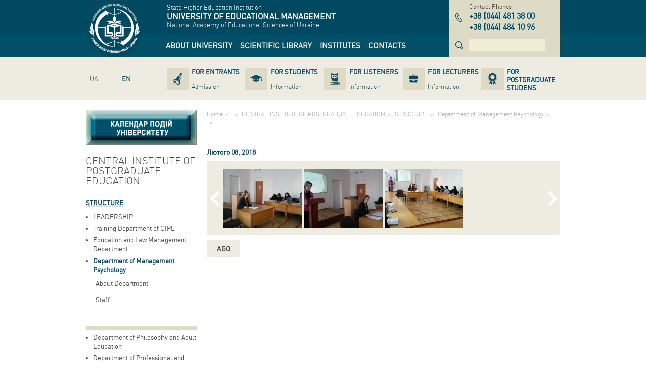

--- FILE ---
content_type: text/html; charset=utf-8
request_url: http://umo.edu.ua/en/institutes/cippo/struktura/kafedra-psikhologhiji/ogolodhenya/ctartuvav-pershij-ochnij-etap-kursiv-pidvishhennja-kvalifikaciji-
body_size: 7320
content:
<!DOCTYPE html>
<html lang="en" dir="ltr">
<head>
  <base href="http://umo.edu.ua/" />
  <meta charset="utf-8" />
  <title>UNIVERSITY OF EDUCATIONAL MANAGEMENT</title>
  <meta name="description" content="" />
  <meta name="keywords" content="" />
  <meta name="viewport" content="width=device-width,initial-scale=1" />
  <meta name="SKYPE_TOOLBAR" content="SKYPE_TOOLBAR_PARSER_COMPATIBLE"/>
  <link rel="shortcut icon" href="images/favicon.ico" />
  <link rel="apple-touch-icon" href="images/apple-icon.png" />
  <link rel="apple-touch-icon" sizes="72x72" href="images/apple-icon-72x72.png" />
  <link rel="apple-touch-icon" sizes="114x114" href="images/apple-icon-114x114.png" />
  <link rel="apple-touch-icon" sizes="144x144" href="images/apple-icon-144x144.png" />
  <link rel="alternate" hreflang="uk" href="http://umo.edu.ua/institutes/cippo/struktura/kafedra-psikhologhiji/ogolodhenya/ctartuvav-pershij-ochnij-etap-kursiv-pidvishhennja-kvalifikaciji-" /><link rel="alternate" hreflang="ru" href="http://umo.edu.ua/ru/institutes/cippo/struktura/kafedra-psikhologhiji/ogolodhenya/ctartuvav-pershij-ochnij-etap-kursiv-pidvishhennja-kvalifikaciji-" />
  <link rel="stylesheet" href="bootstrap.css" />
  <link rel="stylesheet" href="default.css" />
  <!--[if lt IE 9]>
    <link rel="stylesheet" href="ie.css" />
    <script src="http://html5shiv.googlecode.com/svn/trunk/html5.js"></script>
  <![endif]-->
</head>
<body>
  <header class="main-header" role="banner">
    <div class="topbar-blue">
      <div class="container">
        <div class="row">
          <div class="col-xs-2">
            <a href="http://umo.edu.ua/en" class="logo" title="UNIVERSITY OF EDUCATIONAL MANAGEMENT"><img src="images/logo.png" width="100" height="100" alt="UNIVERSITY OF EDUCATIONAL MANAGEMENT" /></a>
          </div>
          <div class="col-xs-7">
            <div class="company-name-wrap">
              <div>State Higher Education Institution</div>
<div class="company-name">UNIVERSITY OF EDUCATIONAL MANAGEMENT</div>
<div>National Academy of Educational Sciences of Ukraine</div>
            </div>
            <div class="navbar main-navbar"><nav role="navigation"><ul class="nav navbar-nav" role="tree"><li class="dropdown" role="treeitem" aria-level="1"><a href="http://umo.edu.ua/en/university" title="ABOUT UNIVERSITY"data-hover="dropdown" role="link"><span>ABOUT UNIVERSITY</span></a><ul class="dropdown-menu" role="tree"><li role="treeitem" aria-level="2"><a href="http://umo.edu.ua/en/university/history" title="HISTORY" role="link"><span>HISTORY</span></a></li><li role="treeitem" aria-level="2"><a href="http://umo.edu.ua/en/university/misija-universitetu" title="Mission" role="link"><span>Mission</span></a></li><li role="treeitem" aria-level="2"><a href="http://umo.edu.ua/en/university/leadership" title="LEADERSHIP" role="link"><span>LEADERSHIP</span></a></li><li role="treeitem" aria-level="2"><a href="http://umo.edu.ua/en/struktura" title="STRUCTURE" role="link"><span>STRUCTURE</span></a></li><li role="treeitem" aria-level="2"><a href="http://umo.edu.ua/en/dijaljnistj-universitet" title="" role="link"><span></span></a></li><li role="treeitem" aria-level="2"><a href="http://umo.edu.ua/en/images/content/naglyadova_rada/Склад_нагл_ради.pdf" title="" role="link"><span></span></a></li><li role="treeitem" aria-level="2"><a href="http://umo.edu.ua/en/pervinna-profspilkova-orghanizaci" title="" role="link"><span></span></a></li><li role="treeitem" aria-level="2"><a href="http://umo.edu.ua/en/sistema-zabezpechennja-jakosti-osviti" title="" role="link"><span></span></a></li><li role="treeitem" aria-level="2"><a href="http://umo.edu.ua/en/university/awards" title="AWARDS" role="link"><span>AWARDS</span></a></li><li role="treeitem" aria-level="2"><a href="http://umo.edu.ua/en/podjaki" title="" role="link"><span></span></a></li><li role="treeitem" aria-level="2"><a href="http://umo.edu.ua/en/koncorcium" title="" role="link"><span></span></a></li><li role="treeitem" aria-level="2"><a href="http://umo.edu.ua/en/university/partners" title="PARTNERS" role="link"><span>PARTNERS</span></a></li><li role="treeitem" aria-level="2"><a href="http://umo.edu.ua/en/dokumenti" title="" role="link"><span></span></a></li><li role="treeitem" aria-level="2"><a href="http://umo.edu.ua/en/nashi-vidannja" title="" role="link"><span></span></a></li><li role="treeitem" aria-level="2"><a href="http://umo.edu.ua/en/vibori-rektora" title="" role="link"><span></span></a></li><li role="treeitem" aria-level="2"><a href="http://umo.edu.ua/en/university/fotogalereya" title="PHOTO GALLERY" role="link"><span>PHOTO GALLERY</span></a></li><li role="treeitem" aria-level="2"><a href="http://umo.edu.ua/en/vakansiji-" title="" role="link"><span></span></a></li><li role="treeitem" aria-level="2"><a href="http://umo.edu.ua/en/news" title="" role="link"><span></span></a></li><li role="treeitem" aria-level="2"><a href="http://umo.edu.ua/en/university/ogoloshenya" title="" role="link"><span></span></a></li></ul></li><li class="dropdown" role="treeitem" aria-level="1"><a href="http://umo.edu.ua/en/scientific-library" title="SCIENTIFIC LIBRARY"data-hover="dropdown" role="link"><span>SCIENTIFIC LIBRARY</span></a><ul class="dropdown-menu" role="tree"><li role="treeitem" aria-level="2"><a href="http://umo.edu.ua/en/pro-biblioteku" title="" role="link"><span></span></a></li><li role="treeitem" aria-level="2"><a href="http://umo.edu.ua/en/scientific-library/depozitary" title="DEPOSITARY" role="link"><span>DEPOSITARY</span></a></li><li role="treeitem" aria-level="2"><a href="https://lib.iitta.gov.ua/view/divisions/edu=5Fmanad=5Funiver/" title="" role="link" target="_blank"><span></span></a></li><li role="treeitem" aria-level="2"><a href="http://umo.edu.ua/en/intelektualjna-vlasnistj-ta-avtorsjke-pravo" title="" role="link"><span></span></a></li><li role="treeitem" aria-level="2"><a href="https://naps.gov.ua/ua/activities/publishing/scientific/" title="" role="link" target="_blank"><span></span></a></li><li role="treeitem" aria-level="2"><a href="http://umo.edu.ua/en/naukovo-metodichni-materiali-dlja-naukovciv-ta-koristuvachiv-biblioteki" title="" role="link"><span></span></a></li><li role="treeitem" aria-level="2"><a href="http://umo.edu.ua/en/virtualjni-vistavki" title="" role="link"><span></span></a></li><li role="treeitem" aria-level="2"><a href="http://umo.edu.ua/en/ukrajinsjki-vidannja-v-ghaluzi-pedaghoghichnikh-nauk" title="" role="link"><span></span></a></li><li role="treeitem" aria-level="2"><a href="http://umo.edu.ua/en/tematichni-spiski-literaturi-dlja-navchaljnogho-procesu" title="" role="link"><span></span></a></li></ul></li><li role="treeitem" aria-level="1"><a href="http://umo.edu.ua/en/institutes" title="INSTITUTES" role="link"><span>INSTITUTES</span></a></li><li role="treeitem" aria-level="1"><a href="http://umo.edu.ua/en/contact-us" title="CONTACTS" role="link"><span>CONTACTS</span></a></li></ul></nav></div>
          </div>
          <div class="col-xs-3">
            <div class="phones-wrap"><div class="name">Contact Phones</div><div class="phones"><dl class="item"><dt class="sr-only">тел.</dt><dd><span class="country">+38</span> <span class="code">044</span> <span class="number">481 38 00</span></dd></dl><dl class="item"><dt class="sr-only">тел.</dt><dd><span class="country">+38</span> <span class="code">044</span> <span class="number">484 10 96</span></dd></dl></div></div>
            <div class="search"><form data-name="search" class="form-inline" action="#" data-action="http://umo.edu.ua/en/search" method="get" role="search"><div class="form-group"><label class="sr-only">Search</label><input type="search" name="text" class="form-control" autocomplete="off" value="" pattern=".{4,}" required data-errormessage-value-missing="For search it is necessary to enter more than 3 symbols" data-errormessage-pattern-mismatch="For search it is necessary to enter more than 3 symbols" /></div></form></div>
          </div>
        </div>
      </div>
    </div>
    <div class="topbar-grey">
      <div class="container">
        <div class="row">
          <div class="col-xs-2">
            <ul class="nav navbar-nav lang-navbar"><li ><a href="http://umo.edu.ua/institutes/cippo/struktura/kafedra-psikhologhiji/ogolodhenya/ctartuvav-pershij-ochnij-etap-kursiv-pidvishhennja-kvalifikaciji-" class="ua" hreflang="uk" title="Українська версія сайту"><span>UA</span></a></li><li ><a href="http://umo.edu.ua/ru/institutes/cippo/struktura/kafedra-psikhologhiji/ogolodhenya/ctartuvav-pershij-ochnij-etap-kursiv-pidvishhennja-kvalifikaciji-" class="ru" hreflang="ru" title=""><span></span></a></li><li  class="active"><a href="http://umo.edu.ua/en/institutes/cippo/struktura/kafedra-psikhologhiji/ogolodhenya/ctartuvav-pershij-ochnij-etap-kursiv-pidvishhennja-kvalifikaciji-" class="en" hreflang="en" title="English version of the site "><span>EN</span></a></li></ul>
          </div>
          <div class="col-xs-10">
            <div class="navbar secondary-navbar"><nav role="navigation"><ul class="nav nav-pills nav-justified" role="tree"><li role="treeitem" aria-level="1"><a href="http://umo.edu.ua/en/applicants" title="FOR ENTRANTS" role="link"><span class="name">FOR ENTRANTS</span><span class="description">Admission</span></a></li><li role="treeitem" aria-level="1"><a href="http://umo.edu.ua/en/students" title="FOR STUDENTS" role="link"><span class="name">FOR STUDENTS</span><span class="description">Information</span></a></li><li role="treeitem" aria-level="1"><a href="http://umo.edu.ua/en/slukhacham" title="FOR LISTENERS" role="link"><span class="name">FOR LISTENERS</span><span class="description">Information</span></a></li><li role="treeitem" aria-level="1"><a href="http://umo.edu.ua/en/teachers" title="FOR LECTURERS" role="link"><span class="name">FOR LECTURERS</span><span class="description">Information</span></a></li><li role="treeitem" aria-level="1"><a href="http://umo.edu.ua/en/postgraduate-postdoctoral" title="FOR  POSTGRADUATE STUDENS" role="link"><span class="name">FOR  POSTGRADUATE STUDENS</span><span class="description"></span></a></li></ul></nav></div>
          </div>
        </div>
      </div>
    </div>
  </header>


  <div class="main">
    <div class="container">
      <div class="row">
        <div class="col-xs-3">
          <aside class="left-aside" role="complementary">
            <div style="width:220px; height: 70px; margin-bottom: 20px;"><a href="http://umo.edu.ua/kalendar-podij"><img src="../images/content/kalendar_knopka_1_1n.jpg" class="img-calendar-1" /><img src="../images/content/kalendar_knopka_1_2n.jpg" class="img-calendar-2" /></a></div><nav class="aside-menu"><header class="block-header"><h3>CENTRAL INSTITUTE OF POSTGRADUATE EDUCATION</h3></header><ul role="tree"><li class="active" role="treeitem" aria-expanded="true" aria-level="1" aria-labelledby="aside-treeitem-105"><a href="http://umo.edu.ua/en/institutes/cippo/struktura" id="aside-treeitem-105" title="STRUCTURE" role="link">STRUCTURE</a><ul role="tree"><li role="treeitem" aria-level="2" aria-labelledby="aside-treeitem-166"><a href="http://umo.edu.ua/en/institutes/cippo/struktura/kerivnitctvo" id="aside-treeitem-166" title="LEADERSHIP" role="link">LEADERSHIP</a></li><li role="treeitem" aria-expanded="false" aria-level="2" aria-labelledby="aside-treeitem-642"><a href="http://umo.edu.ua/en/navchaljnij-viddil-cippo" id="aside-treeitem-642" title="Training Department of CIPE" role="link">Training Department of CIPE</a><ul role="tree"><li role="treeitem" aria-level="3" aria-labelledby="aside-treeitem-644"><a href="http://umo.edu.ua/en/pro-viddil" id="aside-treeitem-644" title="About Department" role="link">About Department</a></li><li role="treeitem" aria-level="3" aria-labelledby="aside-treeitem-643"><a href="http://umo.edu.ua/en/meta-i-zavdannja" id="aside-treeitem-643" title="Aim and Tasks" role="link">Aim and Tasks</a></li><li role="treeitem" aria-level="3" aria-labelledby="aside-treeitem-646"><a href="http://umo.edu.ua/en/sklad-viddilu" id="aside-treeitem-646" title="STAFF" role="link">STAFF</a></li></ul></li><li role="treeitem" aria-expanded="false" aria-level="2" aria-labelledby="aside-treeitem-242"><a href="http://umo.edu.ua/en/institutes/cippo/struktura/kafedra-dergavn-slugby" id="aside-treeitem-242" title="Education and Law Management Department" role="link">Education and Law Management Department</a><ul role="tree"><li role="treeitem" aria-level="3" aria-labelledby="aside-treeitem-243"><a href="http://umo.edu.ua/en/institutes/cippo/struktura/kafedra-dergavn-slugby/o-kafedry" id="aside-treeitem-243" title="About Department " role="link">About Department </a></li><li role="treeitem" aria-level="3" aria-labelledby="aside-treeitem-245"><a href="http://umo.edu.ua/en/institutes/cippo/struktura/kafedra-dergavn-slugby/sklad" id="aside-treeitem-245" title="STAFF" role="link">STAFF</a></li><li role="treeitem" aria-level="3" aria-labelledby="aside-treeitem-246"><a href="http://umo.edu.ua/en/institutes/cippo/struktura/kafedra-dergavn-slugby/materialy" id="aside-treeitem-246" title="" role="link"></a></li><li role="treeitem" aria-level="3" aria-labelledby="aside-treeitem-925"><a href="http://umo.edu.ua/en/naukovo-doslidna-dijaljnistj-kafedri" id="aside-treeitem-925" title="" role="link"></a></li><li role="treeitem" aria-level="3" aria-labelledby="aside-treeitem-1507"><a href="http://umo.edu.ua/en/naukovo-praktichni-studiji" id="aside-treeitem-1507" title="" role="link"></a></li><li role="treeitem" aria-level="3" aria-labelledby="aside-treeitem-488"><a href="http://umo.edu.ua/en/institutes/cippo/struktura/kafedra-dergavn-slugby/kontakt" id="aside-treeitem-488" title="" role="link"></a></li><li role="treeitem" aria-level="3" aria-labelledby="aside-treeitem-247"><a href="http://umo.edu.ua/en/institutes/cippo/struktura/kafedra-dergavn-slugby/ogoloshennya" id="aside-treeitem-247" title="" role="link"></a></li></ul></li><li class="active" role="treeitem" aria-expanded="true" aria-level="2" aria-labelledby="aside-treeitem-108"><a href="http://umo.edu.ua/en/institutes/cippo/struktura/kafedra-psikhologhiji" id="aside-treeitem-108" title="Department of Management Psychology" role="link">Department of Management Psychology</a><ul role="tree"><li role="treeitem" aria-level="3" aria-labelledby="aside-treeitem-226"><a href="http://umo.edu.ua/en/institutes/cippo/struktura/kafedra-psikhologhiji/o-kafedre" id="aside-treeitem-226" title="About Department " role="link">About Department </a></li><li role="treeitem" aria-level="3" aria-labelledby="aside-treeitem-1645"><a href="http://umo.edu.ua/en/institutes/cippo/struktura/kafedra-psikhologhiji/meta1" id="aside-treeitem-1645" title="" role="link"></a></li><li role="treeitem" aria-level="3" aria-labelledby="aside-treeitem-219"><a href="http://umo.edu.ua/en/institutes/cippo/struktura/kafedra-psikhologhiji/sklad" id="aside-treeitem-219" title="Staff " role="link">Staff </a></li><li role="treeitem" aria-level="3" aria-labelledby="aside-treeitem-1823"><a href="http://umo.edu.ua/en/kafedra-psikhologhiji-upravlinnja-pid-chas-vijni" id="aside-treeitem-1823" title="" role="link"></a></li><li role="treeitem" aria-level="3" aria-labelledby="aside-treeitem-223"><a href="http://umo.edu.ua/en/institutes/cippo/struktura/kafedra-psikhologhiji/materialy" id="aside-treeitem-223" title="" role="link"></a></li><li role="treeitem" aria-level="3" aria-labelledby="aside-treeitem-737"><a href="http://umo.edu.ua/en/centr-psikhologhichnogho-konsuljtuvannja-dialogh" id="aside-treeitem-737" title="" role="link"></a></li><li role="treeitem" aria-level="3" aria-labelledby="aside-treeitem-224"><a href="http://umo.edu.ua/en/institutes/cippo/struktura/kafedra-psikhologhiji/kontakty" id="aside-treeitem-224" title="" role="link"></a></li><li role="treeitem" aria-level="3" aria-labelledby="aside-treeitem-1288"><a href="http://umo.edu.ua/en/images/content/institutes/cipo/kaf_psiholog/Психології управляння ЦІПО.pdf" id="aside-treeitem-1288" title="" role="link"></a></li><li class="active" role="treeitem" aria-level="3" aria-labelledby="aside-treeitem-225"><a href="http://umo.edu.ua/en/institutes/cippo/struktura/kafedra-psikhologhiji/ogolodhenya" id="aside-treeitem-225" title="" role="link"></a></li></ul></li><li role="treeitem" aria-expanded="false" aria-level="2" aria-labelledby="aside-treeitem-109"><a href="http://umo.edu.ua/en/institutes/cippo/struktura/kafedra-fod" id="aside-treeitem-109" title="Department of Philosophy and Adult Education " role="link">Department of Philosophy and Adult Education </a><ul role="tree"><li role="treeitem" aria-level="3" aria-labelledby="aside-treeitem-227"><a href="http://umo.edu.ua/en/institutes/cippo/struktura/kafedra-fod/o-kafedre" id="aside-treeitem-227" title="About Department  " role="link">About Department  </a></li><li role="treeitem" aria-level="3" aria-labelledby="aside-treeitem-228"><a href="http://umo.edu.ua/en/institutes/cippo/struktura/kafedra-fod/meta" id="aside-treeitem-228" title="Aim and Tasks" role="link">Aim and Tasks</a></li><li role="treeitem" aria-level="3" aria-labelledby="aside-treeitem-229"><a href="http://umo.edu.ua/en/institutes/cippo/struktura/kafedra-fod/sklad" id="aside-treeitem-229" title="Staff " role="link">Staff </a></li><li role="treeitem" aria-level="3" aria-labelledby="aside-treeitem-485"><a href="http://umo.edu.ua/en/institutes/cippo/struktura/kafedra-fod/nauk-diyalnist" id="aside-treeitem-485" title="" role="link"></a></li><li role="treeitem" aria-level="3" aria-labelledby="aside-treeitem-230"><a href="http://umo.edu.ua/en/institutes/cippo/struktura/kafedra-fod/materialy" id="aside-treeitem-230" title="" role="link"></a></li><li role="treeitem" aria-level="3" aria-labelledby="aside-treeitem-487"><a href="http://umo.edu.ua/en/institutes/cippo/struktura/kafedra-fod/kontakt" id="aside-treeitem-487" title="" role="link"></a></li><li role="treeitem" aria-level="3" aria-labelledby="aside-treeitem-678"><a href="http://umo.edu.ua/en/novini" id="aside-treeitem-678" title="" role="link"></a></li></ul></li><li role="treeitem" aria-expanded="false" aria-level="2" aria-labelledby="aside-treeitem-110"><a href="http://umo.edu.ua/en/institutes/cippo/struktura/kafedra-upop" id="aside-treeitem-110" title="Department of Professional and Higher Education" role="link">Department of Professional and Higher Education</a><ul role="tree"><li role="treeitem" aria-level="3" aria-labelledby="aside-treeitem-237"><a href="http://umo.edu.ua/en/institutes/cippo/struktura/kafedra-upop/o-kafedri" id="aside-treeitem-237" title="About Department" role="link">About Department</a></li><li role="treeitem" aria-level="3" aria-labelledby="aside-treeitem-238"><a href="http://umo.edu.ua/en/institutes/cippo/struktura/kafedra-upop/meta" id="aside-treeitem-238" title="Aim and Tasks" role="link">Aim and Tasks</a></li><li role="treeitem" aria-level="3" aria-labelledby="aside-treeitem-239"><a href="http://umo.edu.ua/en/institutes/cippo/struktura/kafedra-upop/sklad" id="aside-treeitem-239" title="Staff" role="link">Staff</a></li><li role="treeitem" aria-level="3" aria-labelledby="aside-treeitem-240"><a href="http://umo.edu.ua/en/institutes/cippo/struktura/kafedra-upop/materiajy" id="aside-treeitem-240" title="" role="link"></a></li><li role="treeitem" aria-level="3" aria-labelledby="aside-treeitem-1557"><a href="http://umo.edu.ua/en/doslidno-eksperimentaljna-robota" id="aside-treeitem-1557" title="" role="link"></a></li><li role="treeitem" aria-level="3" aria-labelledby="aside-treeitem-489"><a href="http://umo.edu.ua/en/institutes/cippo/struktura/kafedra-upop/kontakt" id="aside-treeitem-489" title="" role="link"></a></li><li role="treeitem" aria-level="3" aria-labelledby="aside-treeitem-241"><a href="http://umo.edu.ua/en/institutes/cippo/struktura/kafedra-upop/ogoloshennya" id="aside-treeitem-241" title="" role="link"></a></li></ul></li><li role="treeitem" aria-expanded="false" aria-level="2" aria-labelledby="aside-treeitem-129"><a href="http://umo.edu.ua/en/kafedra-vidkritikh-osvitnikh-sistem-ta-informacijno-komunikacijnikh-tekhnologhij" id="aside-treeitem-129" title="Department of Open Educational Systems and Information and Communication Technologies" role="link">Department of Open Educational Systems and Information and Communication Technologies</a><ul role="tree"><li role="treeitem" aria-level="3" aria-labelledby="aside-treeitem-1158"><a href="http://umo.edu.ua/en/kafedra-vidkritikh-osvitnikh-sistem-ta-informacijno-komunikacijnikh-tekhnologhij" id="aside-treeitem-1158" title="" role="link"></a></li><li role="treeitem" aria-level="3" aria-labelledby="aside-treeitem-303"><a href="http://umo.edu.ua/en/kafedra-vidkritikh-osvitnikh-sistem-ta-informacijno-komunikacijnikh-tekhnologhij/meta" id="aside-treeitem-303" title="AIM AND TASKS" role="link">AIM AND TASKS</a></li><li role="treeitem" aria-level="3" aria-labelledby="aside-treeitem-304"><a href="http://umo.edu.ua/en/kafedra-vidkritikh-osvitnikh-sistem-ta-informacijno-komunikacijnikh-tekhnologhij/sklad" id="aside-treeitem-304" title="STAFF" role="link">STAFF</a></li><li role="treeitem" aria-level="3" aria-labelledby="aside-treeitem-928"><a href="http://umo.edu.ua/en/naukova-dijaljnistj-kaf-inform-teh" id="aside-treeitem-928" title="" role="link"></a></li><li role="treeitem" aria-level="3" aria-labelledby="aside-treeitem-1159"><a href="https://sites.google.com/uem.edu.ua/vosikt/" id="aside-treeitem-1159" title="" role="link" target="_blank"></a></li><li role="treeitem" aria-level="3" aria-labelledby="aside-treeitem-1024"><a href="http://umo.edu.ua/en/biblioteka-kafedri-n" id="aside-treeitem-1024" title="" role="link"></a></li><li role="treeitem" aria-level="3" aria-labelledby="aside-treeitem-306"><a href="http://umo.edu.ua/en/kafedra-vidkritikh-osvitnikh-sistem-ta-informacijno-komunikacijnikh-tekhnologhij/kontakty" id="aside-treeitem-306" title="CONTACTS" role="link">CONTACTS</a></li><li role="treeitem" aria-level="3" aria-labelledby="aside-treeitem-307"><a href="http://umo.edu.ua/en/kafedra-vidkritikh-osvitnikh-sistem-ta-informacijno-komunikacijnikh-tekhnologhij/ogoloshenya" id="aside-treeitem-307" title="" role="link"></a></li></ul></li></ul></li><li role="treeitem" aria-expanded="false" aria-level="1" aria-labelledby="aside-treeitem-101"><a href="http://umo.edu.ua/en/institutes/cippo/dijaljnistj-institutu" id="aside-treeitem-101" title="ACTIVITY OF INSTITUTE" role="link">ACTIVITY OF INSTITUTE</a><ul role="tree"><li role="treeitem" aria-level="2" aria-labelledby="aside-treeitem-1504"><a href="http://umo.edu.ua/en/zamovlennja-na-pidvishhennja-kvalifikaciji-dlja-fizichnikh-osib" id="aside-treeitem-1504" title="" role="link"></a></li><li role="treeitem" aria-level="2" aria-labelledby="aside-treeitem-1890"><a href="http://umo.edu.ua/en/zamovlennja-na-pidvishhennja-kvalifikaciji-dlja-juridichnikh-osib" id="aside-treeitem-1890" title="" role="link"></a></li><li role="treeitem" aria-level="2" aria-labelledby="aside-treeitem-589"><a href="http://umo.edu.ua/en/osvitnja-dijaljnistj-cipo" id="aside-treeitem-589" title="" role="link"></a></li></ul></li><li role="treeitem" aria-expanded="false" aria-level="1" aria-labelledby="aside-treeitem-103"><a href="http://umo.edu.ua/en/institutes/cippo/dijaljnistj-institutu/naukovo-metodichna" id="aside-treeitem-103" title="Scientific and Methodological" role="link">Scientific and Methodological</a><ul role="tree"><li role="treeitem" aria-level="2" aria-labelledby="aside-treeitem-592"><a href="http://umo.edu.ua/en/normativne-zabezpechennja" id="aside-treeitem-592" title="Normative Providing" role="link">Normative Providing</a></li></ul></li><li role="treeitem" aria-level="1" aria-labelledby="aside-treeitem-104"><a href="http://umo.edu.ua/en/naukova-dijaljnistj" id="aside-treeitem-104" title="Scientific Activity" role="link">Scientific Activity</a></li><li role="treeitem" aria-level="1" aria-labelledby="aside-treeitem-661"><a href="http://umo.edu.ua/en/plan---ghrafik-pidvishhennja-kvalifikaciji" id="aside-treeitem-661" title="" role="link"></a></li><li role="treeitem" aria-level="1" aria-labelledby="aside-treeitem-1225"><a href="http://umo.edu.ua/en/images/content/institutes/cipo/%D0%9D%D0%B0%D0%BA%D0%B0%D0%B7%20%D0%BF%D1%80%D0%BE%20%D0%BF%D0%BB%D0%B0%D1%82%D0%BD%D1%96%20%D0%BF%D0%BE%D1%81%D0%BB%D1%83%D0%B3%D0%B8%20569_18.10.2024.pdf" id="aside-treeitem-1225" title="" role="link"></a></li><li role="treeitem" aria-level="1" aria-labelledby="aside-treeitem-1177"><a href="http://umo.edu.ua/en/doghovori-na-pidvishhennja-kvalifikaciji" id="aside-treeitem-1177" title="" role="link"></a></li><li role="treeitem" aria-level="1" aria-labelledby="aside-treeitem-1211"><a href="http://umo.edu.ua/en/rejestracija-na-kursi-pidvishhennja-kvalifikaciji-1" id="aside-treeitem-1211" title="" role="link"></a></li><li role="treeitem" aria-level="1" aria-labelledby="aside-treeitem-113"><a href="http://umo.edu.ua/en/institutes/cippo/vchena-rada-institutu" id="aside-treeitem-113" title="SCIENTIFIC COUNCIL OF INSTITUTE" role="link">SCIENTIFIC COUNCIL OF INSTITUTE</a></li><li role="treeitem" aria-level="1" aria-labelledby="aside-treeitem-1786"><a href="http://umo.edu.ua/en/-anketuvannja-" id="aside-treeitem-1786" title="" role="link"></a></li><li role="treeitem" aria-level="1" aria-labelledby="aside-treeitem-167"><a href="http://umo.edu.ua/en/fotoghalereja" id="aside-treeitem-167" title="PHOTO GALLERY" role="link">PHOTO GALLERY</a></li><li role="treeitem" aria-level="1" aria-labelledby="aside-treeitem-1021"><a href="http://umo.edu.ua/en/zbirnik-konkursnikh-robit-na-krashhu-vipusknu-robotu-slukhachiv-2" id="aside-treeitem-1021" title="" role="link"></a></li><li role="treeitem" aria-level="1" aria-labelledby="aside-treeitem-501"><a href="http://umo.edu.ua/en/institutes/cippo/podyaky" id="aside-treeitem-501" title="" role="link"></a></li><li role="treeitem" aria-level="1" aria-labelledby="aside-treeitem-424"><a href="http://umo.edu.ua/en/institutes/cippo/ogoloshenya" id="aside-treeitem-424" title="" role="link"></a></li><li role="treeitem" aria-level="1" aria-labelledby="aside-treeitem-115"><a href="http://umo.edu.ua/en/institutes/cippo/korisni-posilannja" id="aside-treeitem-115" title="" role="link"></a></li></ul></nav>
            <section class="s3" role="marquee" data-type="h" data-auto="1"><header>INSTITUTES OF UMO</header><div class="box"><ul class="list-unstyled" role="list"><li role="listitem" data-title=""><div class="thumb"><img src="images/slider_home/26-small.jpg" alt="" width="400" height="350" role="img" /></div><div class="description"></div></li><li role="listitem" data-title=""><div class="thumb"><img src="images/slider_home/39-small.jpg" alt="" width="220" height="350" role="img" /></div><div class="description"></div></li><li role="listitem" data-title=""><div class="thumb"><img src="images/slider_home/54-small.jpg" alt="" width="220" height="350" role="img" /></div><div class="description"></div></li><li role="listitem" data-title=""><div class="thumb"><img src="images/slider_home/56-small.jpg" alt="" width="220" height="350" role="img" /></div><div class="description"></div></li><li role="listitem" data-title=""><div class="thumb"><img src="images/slider_home/60-small.jpg" alt="" width="220" height="350" role="img" /></div><div class="description"></div></li><li role="listitem" data-title=""><div class="thumb"><img src="images/slider_home/47-small.jpg" alt="" width="220" height="350" role="img" /></div><div class="description"></div></li><li role="listitem" data-title=""><div class="thumb"><img src="images/slider_home/27-small.jpg" alt="" width="220" height="350" role="img" /></div><div class="description"></div></li><li role="listitem" data-title=""><div class="thumb"><img src="images/slider_home/35-small.jpg" alt="" width="220" height="350" role="img" /></div><div class="description"></div></li><li role="listitem" data-title=""><div class="thumb"><img src="images/slider_home/42-small.jpg" alt="" width="220" height="350" role="img" /></div><div class="description"></div></li><li role="listitem" data-title=""><div class="thumb"><img src="images/slider_home/55-small.jpg" alt="" width="220" height="350" role="img" /></div><div class="description"></div></li><li role="listitem" data-title=""><div class="thumb"><img src="images/slider_home/53-small.jpg" alt="" width="175" height="350" role="img" /></div><div class="description"></div></li><li role="listitem" data-title=""><div class="thumb"><img src="images/slider_home/51-small.jpg" alt="" width="220" height="350" role="img" /></div><div class="description"></div></li></ul></div><div class="btn-wrap"><a href="http://umo.edu.ua/en/institutes" class="btn btn-link btn-xs">All INSTITUTES</a></div></section>
            
          </aside>
        </div>
        <div class="col-xs-9">
          <ul class="breadcrumb"><li itemscope itemtype="http://data-vocabulary.org/Breadcrumb"><a href="http://umo.edu.ua/en" title="Home" itemprop="url"><span itemprop="title">Home</span></a></li><li itemscope itemtype="http://data-vocabulary.org/Breadcrumb"><a href="http://umo.edu.ua/en/institutes" title="" itemprop="url"><span itemprop="title"></span></a></li><li itemscope itemtype="http://data-vocabulary.org/Breadcrumb"><a href="http://umo.edu.ua/en/institutes/cippo" title="CENTRAL INSTITUTE OF POSTGRADUATE EDUCATION" itemprop="url"><span itemprop="title">CENTRAL INSTITUTE OF POSTGRADUATE EDUCATION</span></a></li><li itemscope itemtype="http://data-vocabulary.org/Breadcrumb"><a href="http://umo.edu.ua/en/institutes/cippo/struktura" title="STRUCTURE" itemprop="url"><span itemprop="title">STRUCTURE</span></a></li><li itemscope itemtype="http://data-vocabulary.org/Breadcrumb"><a href="http://umo.edu.ua/en/institutes/cippo/struktura/kafedra-psikhologhiji" title="Department of Management Psychology" itemprop="url"><span itemprop="title">Department of Management Psychology</span></a></li><li itemscope itemtype="http://data-vocabulary.org/Breadcrumb"><a href="http://umo.edu.ua/en/institutes/cippo/struktura/kafedra-psikhologhiji/ogolodhenya" title="" itemprop="url"><span itemprop="title"></span></a></li><li class="active" itemscope itemtype="http://data-vocabulary.org/Breadcrumb"><span itemprop="title"></span></li></ul>
          <main role="main" itemprop="mainContentOfPage"><div id="announcement-page-225" class="page-header"><div class="h1"></div></div><article class="text-item article-item" role="article" aria-labelledby="announcement-item-3236" aria-describedby="announcement-item-desc-3236"><div class="clearfix"><header><h1 id="announcement-item-3236"></h1><time datetime="2018-02-08T00:00:00">Лютого 08, 2018</time></header><div id="announcement-item-desc-3236"><div class="s2" role="marquee" data-type="h" data-cv="4" data-auto="0"><div class="box"><ul class="list-unstyled" role="list" data-id="612" data-toggle="blueimp-gallery"><li class="item" role="listitem"><div class="thumb"><img src="/images/gallery_media/156x117/3856.jpg" role="img" alt="" title="Натисніть для перегляду збільшеного зображення" data-title="" data-src="/images/gallery_media/800x800/3856.jpg"  /></div></li><li class="item" role="listitem"><div class="thumb"><img src="/images/gallery_media/156x117/3857.jpg" role="img" alt="" title="Натисніть для перегляду збільшеного зображення" data-title="" data-src="/images/gallery_media/800x800/3857.jpg"  /></div></li><li class="item" role="listitem"><div class="thumb"><img src="/images/gallery_media/156x117/3858.jpg" role="img" alt="" title="Натисніть для перегляду збільшеного зображення" data-title="" data-src="/images/gallery_media/800x800/3858.jpg"  /></div></li></ul></div></div><div id="blueimp-gallery-612" class="blueimp-gallery" style="display:none;"><div class="slides"></div><h3 class="title"></h3><a class="close">×</a><a class="prev">‹</a><a class="next">›</a></div></div></div></article><div class="btn-back-wrap"><a href="http://umo.edu.ua/en/institutes/cippo/struktura/kafedra-psikhologhiji/ogolodhenya" class="btn btn-success" title="ago">ago</a></div></main>
        </div>
      </div>
    </div>
  </div>


  <div class="s4-wrap"><div class="container"><div class="s4 text-items" role="marquee" data-type="h" data-auto="0"><div class="box"><ul class="list-unstyled" role="list"><li class="item item-gallery item-gallery-1" role="listitem" data-title=""><div class="mod-name">Фото<br>інститутів</div><div class="description"><p>Кращі з найкращих</p></div><div class="btn-wrap"><a href="http://umo.edu.ua/en/institutes/cippo" class="btn btn-link btn-sm">Всі фото</a></div></li><li class="item" role="listitem" data-title=""><div class="mod-name">Оголошення</div><article><div class="name-wrap"><a href="http://umo.edu.ua/en/institutes/cippo/struktura/kafedra-psikhologhiji/ogolodhenya/pishajemosj-nashimi-osvitjanami-do-rezuljtativ-kursiv-pidvishhennja-kvalifikaciji-v-centraljnomu-instituti-pisljadiplomnoji-osviti-dzvo-umo" title="Читати далі про &quot;&quot;"></a></div><div class="description"><p></p></div></article><div class="btn-wrap"><a href="http://umo.edu.ua/en/institutes/cippo/struktura/kafedra-psikhologhiji/ogolodhenya" class="btn btn-link btn-sm">Всі оголошення</a></div></li><li class="item" role="listitem" data-title=""><div class="mod-name">Новини</div><article><div class="name-wrap"><a href="http://umo.edu.ua/en/news/uchastj-npp-u-seriji-vseukrajinsjkikh-vebinariv-shhodo-realizaciji-politiki-ghroshi-khodjatj-za-vchitelem" title="Читать дальше про &quot;&quot;"></a></div><div class="description"><p></p></div></article><div class="btn-wrap"><a href="http://umo.edu.ua/en/news" class="btn btn-link btn-sm">Всі новини</a></div></li><li class="item item-gallery item-gallery-2" role="listitem" data-title=""><div class="mod-name">Фото<br>інститутів</div><div class="description"><p>Кращі з найкращих</p></div><div class="btn-wrap"><a href="http://umo.edu.ua/en/institutes/imp" class="btn btn-link btn-sm">Всі фото</a></div></li><li class="item" role="listitem" data-title=""><div class="mod-name">Оголошення</div><article><div class="name-wrap"><a href="http://umo.edu.ua/en/institutes/cippo/struktura/kafedra-psikhologhiji/ogolodhenya/[base64]" title="Читати далі про &quot;&quot;"></a></div><div class="description"><p></p></div></article><div class="btn-wrap"><a href="http://umo.edu.ua/en/institutes/cippo/struktura/kafedra-psikhologhiji/ogolodhenya" class="btn btn-link btn-sm">Всі оголошення</a></div></li><li class="item" role="listitem" data-title=""><div class="mod-name">Новини</div><article><div class="name-wrap"><a href="http://umo.edu.ua/en/news/pidghotovka-treneriv-dlja-provedennja-osvitnikh-treninghiv-metodika-fasilitacija-ocinjuvannja-rezuljtativ" title="Читать дальше про &quot;&quot;"></a></div><div class="description"><p></p></div></article><div class="btn-wrap"><a href="http://umo.edu.ua/en/news" class="btn btn-link btn-sm">Всі новини</a></div></li><li class="item item-gallery item-gallery-3" role="listitem" data-title=""><div class="mod-name">Фото<br>інститутів</div><div class="description"><p>Кращі з найкращих</p></div><div class="btn-wrap"><a href="http://umo.edu.ua/en/institutes/ipp" class="btn btn-link btn-sm">Всі фото</a></div></li><li class="item" role="listitem" data-title=""><div class="mod-name">Оголошення</div><article><div class="name-wrap"><a href="http://umo.edu.ua/en/institutes/cippo/struktura/kafedra-psikhologhiji/ogolodhenya/ce-unikaljna-podija--mizhnarodnij-naukovij-seminar-predstavnikiv-dvokh-krajin--ukrajini-ta-izrajilju-jaki-v-umovakh-zovnishnjoji-aghresiji-viborjujutj-svoje-pravo-na-svobodu-ta-nezalezhnistj-" title="Читати далі про &quot;&quot;"></a></div><div class="description"><p></p></div></article><div class="btn-wrap"><a href="http://umo.edu.ua/en/institutes/cippo/struktura/kafedra-psikhologhiji/ogolodhenya" class="btn btn-link btn-sm">Всі оголошення</a></div></li><li class="item" role="listitem" data-title=""><div class="mod-name">Новини</div><article><div class="name-wrap"><a href="http://umo.edu.ua/en/news/vistavka-do-dnja-sobornosti-ukrajini-plener-nad-stripoju" title="Читать дальше про &quot;&quot;"></a></div><div class="description"><p></p></div></article><div class="btn-wrap"><a href="http://umo.edu.ua/en/news" class="btn btn-link btn-sm">Всі новини</a></div></li></ul></div></div></div></div>


  <footer class="main-footer" role="contentinfo">
    <div class="container">
      <div class="row">
        <div class="col-xs-4">
          <div class="copyright">&copy; Університет менеджменту освіти, 2026</div>
        </div>
        <div class="col-xs-4">
          <ul class="sn sn-follow-us" aria-label="Слідкуйте за нами"></ul>
        </div>
        <div class="col-xs-4">
          <div class="wedes-copyright">
            <a href="http://www.wedes-art.com" title="Web-studio WEDES" target="_blank">Web-studio WEDES</a>
          </div>
        </div>
      </div>
    </div>
  </footer>
  
  <script src="//ajax.googleapis.com/ajax/libs/jquery/1.11.0/jquery.min.js"></script>
  <script src="jdefault.js"></script><script src="bootstrap.min.js"></script>
</body>
</html>
